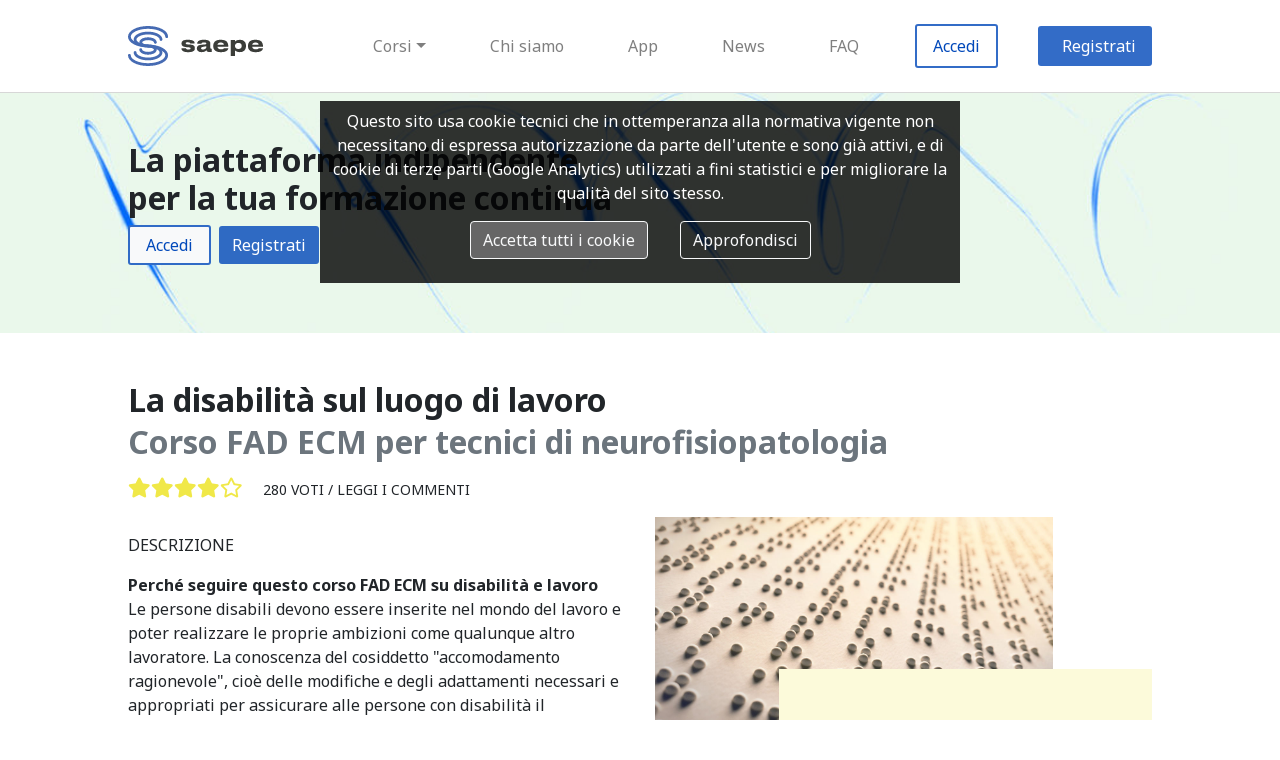

--- FILE ---
content_type: text/html; charset=UTF-8
request_url: https://www.saepe.it/corso/tecnico-di-neurofisiopatologia/disabilita-lavoro
body_size: 7674
content:
<html><head><!--nIl presente software è di proprietà di Zadig Srlne-mail: ecm@zadig.itn--><META http-equiv="Content-Type" content="text/html; charset=UTF-8"><meta name="viewport" content="width=device-width, initial-scale=1.0"><meta name="author" content="Zadig Srl Società Benefit"><meta name="software" content="Zadig Srl Società Benefit"><meta name="copyright" content="(c) 2002-2026 Zadig SRL Società Benefit, Via Ampère 59, 20131 Milano (Italy). Tel: (+39) 027526131. E-mail: segreteria -chiocciola- zadig -punto- it"><meta name="msapplication-TileColor" content="#da532c"><meta name="theme-color" content="#ffffff"><link rel="stylesheet" href="https://www.saepe.it/css/bootstrap.min.css" crossorigin="anonymous"><link rel="stylesheet" href="https://www.saepe.it/css/jquery-confirm.min.css" crossorigin="anonymous"><link rel="stylesheet" href="https://www.saepe.it/fa/css/all.css" crossorigin="anonymous"><link rel="stylesheet" href="https://www.saepe.it/css/default.css" crossorigin="anonymous"><script type="text/javascript">let SiteLog="https:\/\/www.saepe.it\/";let SiteFad="https:\/\/fad.saepe.it";let AccediTitolo="Accedi";let testoInvio="RECUPERA PASSWORD";</script><script src="https://www.saepe.it/js/jquery-3.3.1.min.js"></script><script src="https://www.saepe.it/js/bootstrap.bundle.min.js"></script><script src="https://www.saepe.it/js/jquery-confirm.min.js"></script><script src="https://www.saepe.it/js/js.cookie.min.js"></script><script src="https://www.saepe.it/js/gdpr.js?v=2021-12-16"></script><script src="https://www.saepe.it/theme/saepe/js/corso.js"></script><script type="text/javascript">let InserisciCodiceTitolo="Inserisci codice";let UrlApi="https:\/\/www.saepe.it\/Api\/?uec=731&profilo=29&api=LD-JSON";</script><script src="https://www.saepe.it//js/corso.js"></script><style>
.CourseHeader {
    background-image: url("https://www.saepe.it//theme/saepe/headers/profilo-1x.jpg")!important;
}
/* Small devices (landscape phones, 576px and up) */
@media (min-width: 576px) {
    /*html {font-size: 0.87rem;}*/
    .CourseHeader {
        background-image: url("https://www.saepe.it//theme/saepe/headers/profilo-2x.jpg")!important;
    }
}

/*// Medium devices (tablets, 768px and up)*/
@media (min-width: 768px) {
    /*html {font-size: 0.93rem;}*/
    .CourseHeader {
        background-image: url("https://www.saepe.it//theme/saepe/headers/profilo-3x.jpg")!important;
    }

}

/*// Large devices (desktops, 992px and up)*/
@media (min-width: 992px) {
    /*html {font-size: 1rem;}*/
    .CourseHeader {
        background-image: url("https://www.saepe.it//theme/saepe/headers/profilo-4x.jpg")!important;
    }

}

/*// Extra large devices (large desktops, 1200px and up)*/
@media (min-width: 1200px) {
    #CourseHeader {
        background-image: url("https://www.saepe.it//theme/saepe/headers/profilo-5x.jpg")!important;
    }
}

</style><link rel="apple-touch-icon" sizes="180x180" href="https://www.saepe.it/theme/saepe/favicon/apple-touch-icon.png"><link rel="icon" type="image/png" sizes="32x32" href="https://www.saepe.it/theme/saepe/favicon/favicon-32x32.png"><link rel="icon" type="image/png" sizes="16x16" href="https://www.saepe.it/theme/saepe/favicon/favicon-16x16.png"><link rel="manifest" href="https://www.saepe.it/theme/saepe/favicon/site.webmanifest"><link rel="mask-icon" href="https://www.saepe.it/theme/saepe/favicon/safari-pinned-tab.svg" color="#5bbad5"><script src="https://www.saepe.it/theme/saepe/js/main.js"></script><link rel="stylesheet" href="https://www.saepe.it/theme/saepe/main.css" crossorigin="anonymous" /><link rel="stylesheet" href="https://www.saepe.it/theme/saepe/fontello/css/fontello.css" crossorigin="anonymous" /><link rel="stylesheet" href="https://www.saepe.it/theme/saepe/fontello/css/animation.css" crossorigin="anonymous" /><script type="text/javascript">let MainTheme="https:\/\/www.saepe.it\/theme\/saepe\/";let MsgRegistrati="<div>Chi \u00e8 gi\u00e0 registrato deve usare ID e PIN in suo possesso cliccando su \"Accedi\", senza eseguire una nuova registrazione.<br \/>\r\nChi <b>non si \u00e8 mai registrato<\/b> alla piattaforma deve cliccare su \"Registrati\".<\/div><div class=\"text-center mt-3\"><div class=\"btn border-saepe-blue text-saepe-blue px-5 px-md-3 mr-3\" onclick=\"Login()\">Accedi<\/div><a class=\"btn border-saepe-blue btn-saepe-blue px-5 px-md-3\" href=\"https:\/\/www.saepe.it\/registro.php\">Registrati<\/a><\/div>";</script><link href="https://fonts.googleapis.com/css?family=Noto+Sans:400,400i,700,700i|Noto+Serif:400,400i,700,700i" rel="stylesheet"></head><BODY><a name="inizio"></a><nav class="navbar navbar-expand-md navbar-light p-1 py-md-2 px-saepe MainNavBar" style="border-bottom:solid 1px #d7d7d7"><a id="NavBarLogo" class="navbar-brand NavBarLogo " href="https://www.saepe.it/"><img src="https://www.saepe.it//theme/saepe/logo-oriz.svg" alt="Saepe Logo"/></a><button class="navbar-toggler p-1 p-md-2" type="button" data-toggle="collapse" data-target="#navbarSupportedContent" aria-controls="navbarSupportedContent" aria-expanded="false" aria-label="Toggle navigation">
        <span class="navbar-toggler-icon"></span>
    </button><div class="collapse navbar-collapse" id="navbarSupportedContent"><ul class="navbar-nav ml-auto py-3 align-items-center"><li class="nav-item dropdown mx-1 mx-xl-3"><div class="nav-link dropdown-toggle" id="navbarDropdown" role="button" data-toggle="dropdown" aria-haspopup="true" aria-expanded="false">Corsi</div><div class="dropdown-menu" aria-labelledby="navbarDropdown"><a class="dropdown-item" href="https://www.saepe.it/corsi/medico-chirurgo"><i class="fas fa-stethoscope fa-lg text-saepe-blue"></i>Medici chirurghi (55)</a><a class="dropdown-item" href="https://www.saepe.it/corsi/ostetrica-o"><i class="fas fa-baby-carriage fa-lg text-saepe-blue"></i>Ostetriche/i (49)</a><a class="dropdown-item" href="https://www.saepe.it/corsi/infermiere"><i class="fas fa-briefcase-medical fa-lg text-saepe-blue"></i>Infermieri (48)</a><a class="dropdown-item" href="https://www.saepe.it/corsi/farmacista"><i class="fas fa-mortar-pestle fa-lg text-saepe-blue"></i>Farmacisti (48)</a><a class="dropdown-item" href="https://www.saepe.it/corsi/avvocato"><i class="fas fa-university fa-lg text-saepe-blue"></i>Avvocati (6)</a><a class="dropdown-item" href="https://www.saepe.it/corsi/giornalista"><i class="fas fa-newspaper fa-lg text-saepe-blue"></i>Giornalisti (4)</a><a class="dropdown-item" href="https://www.saepe.it/corsi/docenti"><i class="fas fa-book-reader fa-lg text-saepe-blue"></i>Docenti (4)</a><div class="dropdown-item text-saepe-blue"><i class="icon-saepe-generico mx-1 text-saepe-blue"></i>Altre Professioni</div><a class="dropdown-item small pl-5" href="https://www.saepe.it/corsi/profilo-non-presente-nell-elenco">Altri profili (8)</a><a class="dropdown-item small pl-5" href="https://www.saepe.it/corsi/assistente-amministrativo">Amministrativi (13)</a><a class="dropdown-item small pl-5" href="https://www.saepe.it/corsi/assistente-sanitario">Assistenti sanitari (48)</a><a class="dropdown-item small pl-5" href="https://www.saepe.it/corsi/assistente-sociale">Assistenti sociali (9)</a><a class="dropdown-item small pl-5" href="https://www.saepe.it/corsi/biologo">Biologi (49)</a><a class="dropdown-item small pl-5" href="https://www.saepe.it/corsi/caregiver-persone-che-assistono-compresi-familiare-badante-volontario-">Caregiver (persone che assistono compresi familiari, badanti, volontari) (10)</a><a class="dropdown-item small pl-5" href="https://www.saepe.it/corsi/chimico">Chimici (48)</a><a class="dropdown-item small pl-5" href="https://www.saepe.it/corsi/corsi-fad-comunicatori">Comunicatori (2)</a><a class="dropdown-item small pl-5" href="https://www.saepe.it/corsi/dietista">Dietisti (48)</a><a class="dropdown-item small pl-5" href="https://www.saepe.it/corsi/educatore-professionale">Educatori professionali (48)</a><a class="dropdown-item small pl-5" href="https://www.saepe.it/corsi/fisico">Fisici (48)</a><a class="dropdown-item small pl-5" href="https://www.saepe.it/corsi/fisioterapista">Fisioterapisti (48)</a><a class="dropdown-item small pl-5" href="https://www.saepe.it/corsi/igienista-dentale">Igienisti dentali (48)</a><a class="dropdown-item small pl-5" href="https://www.saepe.it/corsi/infermiere-pediatrico">Infermieri pediatrici (48)</a><a class="dropdown-item small pl-5" href="https://www.saepe.it/corsi/">Informatici (2)</a><a class="dropdown-item small pl-5" href="https://www.saepe.it/corsi/">Ingegneri (2)</a><a class="dropdown-item small pl-5" href="https://www.saepe.it/corsi/logopedista">Logopedisti (48)</a><a class="dropdown-item small pl-5" href="https://www.saepe.it/corsi/corsi-fad-ecm-per-massiofisioterapisti">Massofisioterapisti (48)</a><a class="dropdown-item small pl-5" href="https://www.saepe.it/corsi/musicoterapeuta-e-arteterapeuta">Musicoterapeuti e arteterapeuti (8)</a><a class="dropdown-item small pl-5" href="https://www.saepe.it/corsi/odontoiatra">Odontoiatri (49)</a><a class="dropdown-item small pl-5" href="https://www.saepe.it/corsi/operatore-socio-assistenziale-osa-">Operatori socio-assistenziali (OSA) (11)</a><a class="dropdown-item small pl-5" href="https://www.saepe.it/corsi/operatore-socio-sanitario">Operatori socio-sanitari (12)</a><a class="dropdown-item small pl-5" href="https://www.saepe.it/corsi/ortottista-assistente-di-oftalmologia">Ortottisti/assistenti di oftalmologia (48)</a><a class="dropdown-item small pl-5" href="https://www.saepe.it/corsi/">Personale volontario e del terzo settore (2)</a><a class="dropdown-item small pl-5" href="https://www.saepe.it/corsi/podologo">Podologi (48)</a><a class="dropdown-item small pl-5" href="https://www.saepe.it/corsi/psicologo">Psicologi (49)</a><a class="dropdown-item small pl-5" href="https://www.saepe.it/corsi/">Sociologi (2)</a><a class="dropdown-item small pl-5" href="https://www.saepe.it/corsi/">Statistici (6)</a><a class="dropdown-item small pl-5" href="https://www.saepe.it/corsi/">Studenti di assistenza sanitaria (8)</a><a class="dropdown-item small pl-5" href="https://www.saepe.it/corsi/">Studenti di biologia (12)</a><a class="dropdown-item small pl-5" href="https://www.saepe.it/corsi/">Studenti di biotecnologie (12)</a><a class="dropdown-item small pl-5" href="https://www.saepe.it/corsi/">Studenti di CTF (12)</a><a class="dropdown-item small pl-5" href="https://www.saepe.it/corsi/">Studenti di dietistica (8)</a><a class="dropdown-item small pl-5" href="https://www.saepe.it/corsi/">Studenti di farmacia (12)</a><a class="dropdown-item small pl-5" href="https://www.saepe.it/corsi/studente-di-scienze-infermieristiche">Studenti di infermieristica (13)</a><a class="dropdown-item small pl-5" href="https://www.saepe.it/corsi/">Studenti di infermieristica pediatrica (8)</a><a class="dropdown-item small pl-5" href="https://www.saepe.it/corsi/studente-di-medicina">Studenti di medicina (13)</a><a class="dropdown-item small pl-5" href="https://www.saepe.it/corsi/">Studenti di ostetricia (8)</a><a class="dropdown-item small pl-5" href="https://www.saepe.it/corsi/corsi-fad-tecnici-ambientali">Tecnici ambientali (3)</a><a class="dropdown-item small pl-5" href="https://www.saepe.it/corsi/tecnico-audiometrista">Tecnici audiometristi (48)</a><a class="dropdown-item small pl-5" href="https://www.saepe.it/corsi/tecnico-audioprotesista">Tecnici audioprotesisti (48)</a><a class="dropdown-item small pl-5" href="https://www.saepe.it/corsi/tecnico-della-prevenzione-nell-ambiente-e-nei-luoghi-di-lavoro">Tecnici della prevenzione nell'ambiente e nei luoghi di lavoro (51)</a><a class="dropdown-item small pl-5" href="https://www.saepe.it/corsi/tecnico-della-riabilitazione-psichiatrica">Tecnici della riabilitazione psichiatrica (48)</a><a class="dropdown-item small pl-5" href="https://www.saepe.it/corsi/tecnico-di-fisiopatologia-cardiocircolatoria-e-perfusione-cardiovascolare">Tecnici di fisiopatologia cardiocircolatoria e perfusione cardiovascolare (48)</a><a class="dropdown-item small pl-5" href="https://www.saepe.it/corsi/tecnico-di-neurofisiopatologia">Tecnici di neurofisiopatologia (48)</a><a class="dropdown-item small pl-5" href="https://www.saepe.it/corsi/tecnico-ortopedico">Tecnici ortopedici (48)</a><a class="dropdown-item small pl-5" href="https://www.saepe.it/corsi/tecnico-sanitario-di-radiologia-medica">Tecnici sanitari di radiologia medica (48)</a><a class="dropdown-item small pl-5" href="https://www.saepe.it/corsi/tecnico-sanitario-laboratorio-biomedico">Tecnici sanitari laboratorio biomedico (49)</a><a class="dropdown-item small pl-5" href="https://www.saepe.it/corsi/terapista-della-neuro-e-psicomotricita-dell-eta-evolutiva">Terapisti della neuro e psicomotricità dell'età evolutiva (48)</a><a class="dropdown-item small pl-5" href="https://www.saepe.it/corsi/terapista-occupazionale">Terapisti occupazionali (51)</a><a class="dropdown-item small pl-5" href="https://www.saepe.it/corsi/veterinario">Veterinari (48)</a></div></li><li class="nav-item mx-1 mx-xl-3"><a class="nav-link" href="https://www.saepe.it/chisiamo.php">Chi siamo</a></li><li class="nav-item mx-1 mx-xl-3"><a class="nav-link" href="https://www.saepe.it/app.php">App</a></li><li class="nav-item mx-1 mx-xl-3"><a class="nav-link" href="https://www.saepe.it/news.php">News</a></li><li class="nav-item mx-1 mx-xl-3"><a class="nav-link" href="https://www.saepe.it/faq.php">FAQ</a></li><li class="nav-item mx-1 mx-xl-3 mb-2 mb-md-0"><div class="nav-link border-saepe-blue text-saepe-blue px-5 px-md-3" onclick="Login()">Accedi</div></li><li class="nav-item mb-2 mb-md-0 btn-saepe-blue mr-md-0 pr-md-0"><div class="nav-link px-5 px-md-3" onclick="registrati()">Registrati</div></li></ul></div></nav><div class="wrapper"><div id="content"><div class="py-2 py-xl-5 px-saepe HeaderDiv CourseHeader"><h2 class="mb-2">La piattaforma indipendente 
<p>per la tua formazione continua</h2><div><span class="btn border-saepe-blue text-saepe-blue px-3 btn-light mr-2" onclick="Login()">Accedi</span><div class="btn btn-saepe-blue" onclick="registrati()">Registrati</div></div></div><div class="py-2 py-xl-5 px-saepe"><h1 class="h2 font-weight-bold mb-1">La disabilità sul luogo di lavoro</h1><h2 class="mb-3 text-muted">Corso FAD ECM per tecnici di neurofisiopatologia</h2><div class="mb-3">
		<span class="lead nowrap mr-3"><i class="fas fa-star text-saepe-yellow"></i><i class="fas fa-star text-saepe-yellow"></i><i class="fas fa-star text-saepe-yellow"></i><i class="fas fa-star text-saepe-yellow"></i><i class="far fa-star text-saepe-yellow"></i></span>
		<span class="small allcaps">280 voti / <span onclick="location.href='#Commenti'">Leggi i commenti</span></span>
		</div><div class="row mt-1"><div class="col-12 col-lg-6"><div class="allcaps my-3">Descrizione</div><div class=""><p><b>Perché seguire questo corso FAD ECM su disabilità e lavoro</b><br>Le persone disabili devono essere inserite nel mondo del lavoro e poter realizzare le proprie ambizioni come qualunque altro lavoratore. La conoscenza del cosiddetto "accomodamento ragionevole", cioè delle modifiche e degli adattamenti necessari e appropriati per assicurare alle persone con disabilità il godimento e l’esercizio, su base di eguaglianza con gli altri, di tutti i diritti umani e libertà fondamentali, incluso quello al lavoro (Convenzione ONU, art. 2 Definizioni), è alla base di questo corso.<br><br><b>Che cosa imparerai seguendo questo corso FAD ECM</b>
<br>Al termine del corso si avrà un quadro aggiornato sulla normativa per l'inserimento delle persone disabili al lavoro, con applicazioni pratiche in situazioni specifiche, che potranno essere di guida nelle proprie attività di pratica quotidiana.<br><br><b>A chi è dedicato questo corso FAD ECM</b>
<br>Questo corso FAD ECM è dedicato in particolare al medico competente e ai tecnici della prevenzione nell'ambiente e nei luoghi di lavoro, ma riguarda tutti gli operatori dei vari settori.<br><br><b>Che cosa comprende il corso FAD ECM</b>
<br>Il corso FAD ECM comprende un agile dossier composto da tre casi di pratica quotidiana mirati a definire scenari facilmente realizzabili di interventi da parte del medico competente riguardo a disabilità e lavoro.<br>All'interno di ogni caso vengono offerti approfondimenti che sintetizzano quanto noto in letteratura scientifica sull'argomento e quanto definito dalla normativa vigente, con i riferimenti per reperire le fonti citate.
<br>Oltre al dossier è presente un questionario ECM randomizzato (con soglia di superamento al 75% delle risposte corrette) e un questionario di gradimento con possibilità anche di lasciare commenti in aperto sul corso FAD ECM.</p></div><div class="allcaps my-3">Aperto a</div><div class=""><em><a href="https://www.saepe.it/corsi/medico-chirurgo">medici chirurghi</a>, <a href="https://www.saepe.it/corsi/infermiere">infermieri</a>, <a href="https://www.saepe.it/corsi/ostetrica-o">ostetriche/i</a>, <a href="https://www.saepe.it/corsi/farmacista">farmacisti</a>, <a href="https://www.saepe.it/corsi/assistente-sanitario">assistenti sanitari</a>, <a href="https://www.saepe.it/corsi/biologo">biologi</a>, <a href="https://www.saepe.it/corsi/chimico">chimici</a>, <a href="https://www.saepe.it/corsi/dietista">dietisti</a>, <a href="https://www.saepe.it/corsi/educatore-professionale">educatori professionali</a>, <a href="https://www.saepe.it/corsi/fisico">fisici</a>, <a href="https://www.saepe.it/corsi/fisioterapista">fisioterapisti</a>, <a href="https://www.saepe.it/corsi/igienista-dentale">igienisti dentali</a>, <a href="https://www.saepe.it/corsi/infermiere-pediatrico">infermieri pediatrici</a>, <a href="https://www.saepe.it/corsi/logopedista">logopedisti</a>, <a href="https://www.saepe.it/corsi/corsi-fad-ecm-per-massiofisioterapisti">massofisioterapisti</a>, <a href="https://www.saepe.it/corsi/odontoiatra">odontoiatri</a>, <a href="https://www.saepe.it/corsi/ortottista-assistente-di-oftalmologia">ortottisti/assistenti di oftalmologia</a>, <a href="https://www.saepe.it/corsi/podologo">podologi</a>, <a href="https://www.saepe.it/corsi/psicologo">psicologi</a>, <a href="https://www.saepe.it/corsi/tecnico-audiometrista">tecnici audiometristi</a>, <a href="https://www.saepe.it/corsi/tecnico-audioprotesista">tecnici audioprotesisti</a>, <a href="https://www.saepe.it/corsi/tecnico-della-prevenzione-nell-ambiente-e-nei-luoghi-di-lavoro">tecnici della prevenzione nell'ambiente e nei luoghi di lavoro</a>, <a href="https://www.saepe.it/corsi/tecnico-della-riabilitazione-psichiatrica">tecnici della riabilitazione psichiatrica</a>, <a href="https://www.saepe.it/corsi/tecnico-di-fisiopatologia-cardiocircolatoria-e-perfusione-cardiovascolare">tecnici di fisiopatologia cardiocircolatoria e perfusione cardiovascolare</a>, <a href="https://www.saepe.it/corsi/tecnico-di-neurofisiopatologia">tecnici di neurofisiopatologia</a>, <a href="https://www.saepe.it/corsi/tecnico-ortopedico">tecnici ortopedici</a>, <a href="https://www.saepe.it/corsi/tecnico-sanitario-di-radiologia-medica">tecnici sanitari di radiologia medica</a>, <a href="https://www.saepe.it/corsi/tecnico-sanitario-laboratorio-biomedico">tecnici sanitari laboratorio biomedico</a>, <a href="https://www.saepe.it/corsi/terapista-della-neuro-e-psicomotricita-dell-eta-evolutiva">terapisti della neuro e psicomotricità dell'età evolutiva</a>, <a href="https://www.saepe.it/corsi/terapista-occupazionale">terapisti occupazionali</a>, <a href="https://www.saepe.it/corsi/veterinario">veterinari</a></em></div><div class="row"><div class="col-auto">
			<div class="allcaps my-3">Crediti ECM</div>
			<div class="saepe-display h4 saepe-serif font-weight-bold">2.00</div>
		</div><div class="col-auto">
		<div class="allcaps my-3">Scadenza</div>
		<div class="">31-12-2025</div>
	</div><div class="col-auto">
			<div class="allcaps my-3">Prezzo</div>
			<div class="">23.00 €</div>
		</div></div><div class="row">
		<div class="allcaps mt-3 col-12">Obiettivo nazionale</div><div class="col-12"><b>Area obiettivi:</b> Area degli obiettivi formativi tecnico-professionali</div><div class="col-12"><b>Obiettivo formativo:</b> Sicurezza e igiene negli ambienti e nei luoghi di lavoro e patologie correlate. Radioprotezione.</div>
		</div><div class="row"><div class="col-auto">
			<div class="allcaps my-3">Responsabile scientifico</div>
			<div><div class="text-primary" onclick="window.open('https://fad.saepe.it/docs/cv_montanari_2024.pdf')"><i class="fa fa-file-pdf text-danger mr-2" title="CV"></i>Luigi Montanari</div></div></div><div class="col-auto">
			<div class="allcaps my-3">programma</div>
			<div><div class="text-primary" onclick="window.open('https://fad.saepe.it/docs/programma_melaflash_disabilita_dir.pdf')"><i class="fa fa-file-pdf text-danger mr-2" title="La disabilità sul luogo di lavoro"></i>La disabilità sul luogo di lavoro</div></div></div></div></div><div class="col-12 col-lg-6"><img src="https://mdl.saepe.it/pluginfile.php/72304/course/overviewfiles/braille_disabilita.jpg" width="80%" title="La disabilità sul luogo di lavoro" alt="Corso FAD La disabilità sul luogo di lavoro"><div class="bg-saepe-yellow col-9 float-right p-3 p-xl-5" style="margin-top:-10vmin"><a name="BoxAcquisto"></a><div class="lead font-weight-bold">Questo corso non è più disponibile</div></div></div></div></div><div class="py-2 py-xl-5 px-saepe bg-saepe-ice"><h2>Cimentati con un caso del corso</h2><div class="col-12 col-md-8 p-0 lead"><div>Il dottor Roberto Quirici, giovane medico competente in una societ&agrave; di selezione e reclutamento del personale, sta aspettando una persona candidata all&rsquo;assunzione, ed &egrave; molto curioso; Infatti, il giorno prima, il titolare dell&rsquo;azienda gli ha anticipato che la candidata sarebbe stata una persona appartenente alle categorie protette. Per questo motivo, voleva avere un giudizio di idoneit&agrave; alla mansione individuata, chiedendo se quest&rsquo;ultima potesse essere compatibile con lo stato di salute della candidata e il suo grado di invalidit&agrave;. Nel caso, se vi fossero prescrizioni e/o limitazioni di sorta; stava per dirgli di pi&ugrave;, ma era stato chiamato per un&rsquo;urgenza.</div><div>Allo scoccare dell&rsquo;orario previsto, il medico sente un sommesso latrato di cane nel corridoio e poi l&rsquo;impiegata dell&rsquo;ufficio accanto si affaccia al suo studio e con area perplessa gli dice: &ldquo;C&rsquo;&egrave; la dottoressa Bianchi che dice di avere un appuntamento con lei. C&rsquo;&egrave; anche il cane&hellip;&rdquo; e si fa da parte per far entrare una ragazza trentenne, con un paio di occhiali scuri, un bastone bianco e un bel golden retriever al guinzaglio, un guinzaglio per ciechi. &ldquo;Buongiorno, sono Annalisa Bianchi e dovrei lavorare qui come psicologa. E questa &egrave; Dora, che mi aiuta negli spostamenti perch&eacute;, glielo avranno detto, sono quasi completamente cieca. Se mi accompagna dove mi devo sedere, faccio subito mettere a cuccia anche Dora, che non dar&agrave; nessun fastidio!&rdquo; esordisce con allegria la donna. Il medico la accompagna alla sedia davanti alla scrivania e subito la cagna si accuccia ai suoi piedi.</div></div><div class="mt-3"><span class="border-saepe-blue text-saepe-blue px-5 px-md-3" onclick="Login()">Accedi</span> o <span class="mb-2 mb-md-0 btn-saepe-blue mr-md-0 pr-md-0 px-5 px-md-3" onclick="registrati()">Registrati</span> per accedere al corso</div></div><a name="Commenti"></a><div class="py-2 py-xl-5 px-saepe"><h2>Dicono del corso <span class="small"><span id="voto">1</span>/<span id="totvoti">37</span> voti</span></h2><div class="d-flex justify-content-center"><div class="col-8">
			<div class="lead d-flex">
				<div><i class="fa fa-quote-left text-saepe-yellow mr-5 h1"></i></div>
				<div class="my-5 w-100"><div class="h2 text-center"><em id="commento" uec="1430" val="2230517">Veloce, sintetico ed esaustivo.</em></div><div class="small text-right text-muted" id="data">29-12-2025</div></div>
				<div class="align-self-end"><i class="fa fa-quote-right text-saepe-yellow ml-5 h1"></i></div>
			</div>
			<div class="text-center text-saepe-blue lead"><i onclick="getComment(-1)" class="fas fa-caret-square-left"></i><i class="fas fa-square mx-3"></i><i onclick="getComment(1)" class="fas fa-caret-square-right"></i></div>
			</div>
			</div><div class="my-5 text-center"><span class="border-saepe-blue text-saepe-blue px-5 px-md-3" onclick="Login()">Accedi</span> o <span class="mb-2 mb-md-0 btn-saepe-blue mr-md-0 pr-md-0 px-5 px-md-3" onclick="registrati()">Registrati</span> per accedere al corso</div></div>
<div class="py-2 py-xl-5 px-saepe text-center">
    <div class="col-12 border-saepe-ice d-flex justify-content-center p-2 p-xl-5">
        <div class="col-10 col-lg-5 text-left">
            <div class="text-center"><i class="icon-saepe-help fa-6x text-saepe-yellow"></i></div>
            <h3 class="my-3">Non hai trovato le informazioni o il corso che stavi cercando?</h3>
            <div>Vuoi organizzare corsi per gli iscritti alla tua azienda sanitaria, al tuo ospedale, al tuo ordine professionale, alla tua regione? Ci sono corsi che vorresti offrire in convenzione ai tuoi iscritti? Qualunque sia la tua esigenza SAEPE la può soddisfare</div>
            <div class="text-center mt-3"><a class="btn border-saepe-blue" href="https://www.saepe.it/contatti.php">Contattaci</a></div>
        </div>
    </div>
</div>
<div class="py-2 py-xl-5 px-saepe">
	    <h2 class="">Programmi</h2>
	    <div class="d-flex  flex-wrap align-items-start"><div class="col-12 col-md-6 col-lg-3 p-2 p-md-4"><div class="saepe-pill" style="background-color: #ff9966; color:#eeeeee" onclick="location.href='https://www.saepe.it/catalogo/sedlex'">SEDLex</div></div><div class="col-12 col-md-6 col-lg-3 p-2 p-md-4"><div class="saepe-pill" style="background-color: #339966; color:#eeeeee" onclick="location.href='https://www.saepe.it/catalogo/corsi-fad-ausl-valle-d-aosta'">AUSL Valle d'Aosta</div></div><div class="col-12 col-md-6 col-lg-3 p-2 p-md-4"><div class="saepe-pill" style="background-color: #666666; color:#eeeeee" onclick="location.href='https://www.saepe.it/catalogo/corsi-fad-per-tutti'">Corsi per tutti (senza crediti)</div></div><div class="col-12 col-md-6 col-lg-3 p-2 p-md-4"><div class="saepe-pill" style="background-color: #666666; color:#eeeeee" onclick="location.href='https://www.saepe.it/catalogo/comunicazione'">Comunicazione</div></div><div class="col-12 col-md-6 col-lg-3 p-2 p-md-4"><div class="saepe-pill" style="background-color: #52b2b0; color:#eeeeee" onclick="location.href='https://www.saepe.it/catalogo/clinifad'">CliniFAD</div></div><div class="col-12 col-md-6 col-lg-3 p-2 p-md-4"><div class="saepe-pill" style="background-color: #99ccff; color:#eeeeee" onclick="location.href='https://www.saepe.it/catalogo/favifad'">FaViFaD</div></div><div class="col-12 col-md-6 col-lg-3 p-2 p-md-4"><div class="saepe-pill" style="background-color: #666666; color:#eeeeee" onclick="location.href='https://www.saepe.it/catalogo/stili-di-vita'">Stili di vita</div></div><div class="col-12 col-md-6 col-lg-3 p-2 p-md-4"><div class="saepe-pill" style="background-color: #ffccff; color:#eeeeee" onclick="location.href='https://www.saepe.it/catalogo/fado'">FADO</div></div><div class="col-12 col-md-6 col-lg-3 p-2 p-md-4"><div class="saepe-pill" style="background-color: #99cc99; color:#eeeeee" onclick="location.href='https://www.saepe.it/catalogo/smartfad'">SMARTFAD</div></div><div class="col-12 col-md-6 col-lg-3 p-2 p-md-4"><div class="saepe-pill" style="background-color: #1a5fb4; color:#eeeeee" onclick="location.href='https://www.saepe.it/catalogo/nursing-fad-corsi-ecm-infermieri'">Nursing FAD</div></div><div class="col-12 col-md-6 col-lg-3 p-2 p-md-4"><div class="saepe-pill" style="background-color: #666666; color:#eeeeee" onclick="location.href='https://www.saepe.it/catalogo/farfad'">FarFAD</div></div><div class="col-12 col-md-6 col-lg-3 p-2 p-md-4"><div class="saepe-pill" style="background-color: #ff6666; color:#eeeeee" onclick="location.href='https://www.saepe.it/catalogo/melaflash'">MeLaFlash</div></div><div class="col-12 col-md-6 col-lg-3 p-2 p-md-4"><div class="saepe-pill" style="background-color: #ff6600; color:#ffffff" onclick="location.href='https://www.saepe.it/catalogo/corsi-cosisifad'">COSIsiFAD</div></div><div class="col-12 col-md-6 col-lg-3 p-2 p-md-4"><div class="saepe-pill" style="background-color: #666666; color:#eeeeee" onclick="location.href='https://www.saepe.it/catalogo/corsi-ambiente-salute'">Ambiente e salute</div></div><div class="col-12 col-md-6 col-lg-3 p-2 p-md-4"><div class="saepe-pill" style="background-color: #ffcc33; color:#eeeeee" onclick="location.href='https://www.saepe.it/catalogo/corsi-fad-fibrosi-cistica'">FiCiFAD</div></div><div class="col-12 col-md-6 col-lg-3 p-2 p-md-4"><div class="saepe-pill" style="background-color: #0212f2; color:#eeeeee" onclick="location.href='https://www.saepe.it/catalogo/corsi-ecm-professioni-sanitarie'">ProFAD</div></div><div class="col-12 col-md-6 col-lg-3 p-2 p-md-4"><div class="saepe-pill" style="background-color: #e30202; color:#eeeeee" onclick="location.href='https://www.saepe.it/catalogo/corsi-fad-omceo-torino'">Corsi FAD OMCeO Torino</div></div></div></div></div></div><div class="d-flex py-5 px-saepe align-items-center justify-content-between" id="saepe-footer-top"><a class="navbar-brand NavBarLogo text-white" href="https://www.saepe.it/"><img src="https://www.saepe.it//theme/saepe/logo-oriz-white.svg" alt="Saepe Logo"/></a><a class="btn text-white font-weight-bold" href="https://www.saepe.it/chisiamo.php">Chi siamo</a><a class="btn text-white font-weight-bold" href="https://www.saepe.it/app.php">App</a><a class="btn text-white font-weight-bold" href="https://www.saepe.it/news.php">News</a><a class="btn text-white font-weight-bold" href="https://www.saepe.it/faq.php">FAQ</a><a class="btn text-white font-weight-bold" href="https://www.saepe.it/contatti.php">Contattaci</a><a href="https://www.facebook.com/saepe.it/" class="text-white"><i class="fab fa-lg fa-facebook-f"></i></a></div></div>
    
    <div class="container-fluid small text-white text-center py-3 px-saepe" id="saepe-footer-bottom">
        <div>
            &copy;<a href="http://www.zadig.it/" target="_blank" class="text-saepe-yellow">Zadig Srl Società Benefit</a> 2008-2026
            | <a href="https://www.saepe.it/privacy.php" class="text-saepe-yellow">Privacy</a>
            | <span class="text-saepe-yellow" onclick="showGdprCookie()">Cookie</span>
            | ragione sociale: Zadig srl Società Benefit
            | sede legale: Via Ampère, 59 CAP 20131 Milano</div>
        <div><span title="Codice Fiscale">CF</span> e <span title="Partita IVA">PIVA</span>: 10983300152
            | Ufficio del Registro delle Imprese di Milano</div>
        <div>Numero Repertorio economico amministrativo (Rea): 1425053
            | Capitale in bilancio: 13.868,00 euro</div>
        <div style="font-size:xx-small">Icons by <a class="text-saepe-yellow" href="https://fontawesome.com/" target="icons">FontAwesome</a> and <a class="text-saepe-yellow" href="http://fontello.com/" target="icons">Fontello</a></div>
    </div></body></html>
